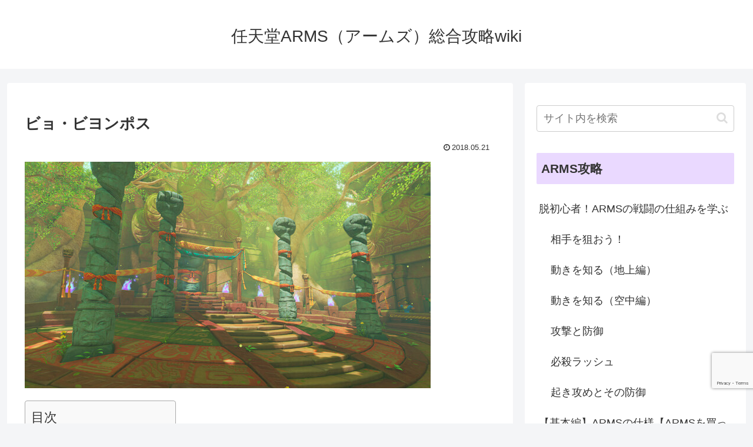

--- FILE ---
content_type: text/html; charset=utf-8
request_url: https://www.google.com/recaptcha/api2/anchor?ar=1&k=6LcqNhobAAAAADkv7eEotMUukvFyVPXPWIkFMW0g&co=aHR0cHM6Ly9hcm1zLXdpa2kuY29tOjQ0Mw..&hl=en&v=PoyoqOPhxBO7pBk68S4YbpHZ&size=invisible&anchor-ms=20000&execute-ms=30000&cb=agv572b96hye
body_size: 48863
content:
<!DOCTYPE HTML><html dir="ltr" lang="en"><head><meta http-equiv="Content-Type" content="text/html; charset=UTF-8">
<meta http-equiv="X-UA-Compatible" content="IE=edge">
<title>reCAPTCHA</title>
<style type="text/css">
/* cyrillic-ext */
@font-face {
  font-family: 'Roboto';
  font-style: normal;
  font-weight: 400;
  font-stretch: 100%;
  src: url(//fonts.gstatic.com/s/roboto/v48/KFO7CnqEu92Fr1ME7kSn66aGLdTylUAMa3GUBHMdazTgWw.woff2) format('woff2');
  unicode-range: U+0460-052F, U+1C80-1C8A, U+20B4, U+2DE0-2DFF, U+A640-A69F, U+FE2E-FE2F;
}
/* cyrillic */
@font-face {
  font-family: 'Roboto';
  font-style: normal;
  font-weight: 400;
  font-stretch: 100%;
  src: url(//fonts.gstatic.com/s/roboto/v48/KFO7CnqEu92Fr1ME7kSn66aGLdTylUAMa3iUBHMdazTgWw.woff2) format('woff2');
  unicode-range: U+0301, U+0400-045F, U+0490-0491, U+04B0-04B1, U+2116;
}
/* greek-ext */
@font-face {
  font-family: 'Roboto';
  font-style: normal;
  font-weight: 400;
  font-stretch: 100%;
  src: url(//fonts.gstatic.com/s/roboto/v48/KFO7CnqEu92Fr1ME7kSn66aGLdTylUAMa3CUBHMdazTgWw.woff2) format('woff2');
  unicode-range: U+1F00-1FFF;
}
/* greek */
@font-face {
  font-family: 'Roboto';
  font-style: normal;
  font-weight: 400;
  font-stretch: 100%;
  src: url(//fonts.gstatic.com/s/roboto/v48/KFO7CnqEu92Fr1ME7kSn66aGLdTylUAMa3-UBHMdazTgWw.woff2) format('woff2');
  unicode-range: U+0370-0377, U+037A-037F, U+0384-038A, U+038C, U+038E-03A1, U+03A3-03FF;
}
/* math */
@font-face {
  font-family: 'Roboto';
  font-style: normal;
  font-weight: 400;
  font-stretch: 100%;
  src: url(//fonts.gstatic.com/s/roboto/v48/KFO7CnqEu92Fr1ME7kSn66aGLdTylUAMawCUBHMdazTgWw.woff2) format('woff2');
  unicode-range: U+0302-0303, U+0305, U+0307-0308, U+0310, U+0312, U+0315, U+031A, U+0326-0327, U+032C, U+032F-0330, U+0332-0333, U+0338, U+033A, U+0346, U+034D, U+0391-03A1, U+03A3-03A9, U+03B1-03C9, U+03D1, U+03D5-03D6, U+03F0-03F1, U+03F4-03F5, U+2016-2017, U+2034-2038, U+203C, U+2040, U+2043, U+2047, U+2050, U+2057, U+205F, U+2070-2071, U+2074-208E, U+2090-209C, U+20D0-20DC, U+20E1, U+20E5-20EF, U+2100-2112, U+2114-2115, U+2117-2121, U+2123-214F, U+2190, U+2192, U+2194-21AE, U+21B0-21E5, U+21F1-21F2, U+21F4-2211, U+2213-2214, U+2216-22FF, U+2308-230B, U+2310, U+2319, U+231C-2321, U+2336-237A, U+237C, U+2395, U+239B-23B7, U+23D0, U+23DC-23E1, U+2474-2475, U+25AF, U+25B3, U+25B7, U+25BD, U+25C1, U+25CA, U+25CC, U+25FB, U+266D-266F, U+27C0-27FF, U+2900-2AFF, U+2B0E-2B11, U+2B30-2B4C, U+2BFE, U+3030, U+FF5B, U+FF5D, U+1D400-1D7FF, U+1EE00-1EEFF;
}
/* symbols */
@font-face {
  font-family: 'Roboto';
  font-style: normal;
  font-weight: 400;
  font-stretch: 100%;
  src: url(//fonts.gstatic.com/s/roboto/v48/KFO7CnqEu92Fr1ME7kSn66aGLdTylUAMaxKUBHMdazTgWw.woff2) format('woff2');
  unicode-range: U+0001-000C, U+000E-001F, U+007F-009F, U+20DD-20E0, U+20E2-20E4, U+2150-218F, U+2190, U+2192, U+2194-2199, U+21AF, U+21E6-21F0, U+21F3, U+2218-2219, U+2299, U+22C4-22C6, U+2300-243F, U+2440-244A, U+2460-24FF, U+25A0-27BF, U+2800-28FF, U+2921-2922, U+2981, U+29BF, U+29EB, U+2B00-2BFF, U+4DC0-4DFF, U+FFF9-FFFB, U+10140-1018E, U+10190-1019C, U+101A0, U+101D0-101FD, U+102E0-102FB, U+10E60-10E7E, U+1D2C0-1D2D3, U+1D2E0-1D37F, U+1F000-1F0FF, U+1F100-1F1AD, U+1F1E6-1F1FF, U+1F30D-1F30F, U+1F315, U+1F31C, U+1F31E, U+1F320-1F32C, U+1F336, U+1F378, U+1F37D, U+1F382, U+1F393-1F39F, U+1F3A7-1F3A8, U+1F3AC-1F3AF, U+1F3C2, U+1F3C4-1F3C6, U+1F3CA-1F3CE, U+1F3D4-1F3E0, U+1F3ED, U+1F3F1-1F3F3, U+1F3F5-1F3F7, U+1F408, U+1F415, U+1F41F, U+1F426, U+1F43F, U+1F441-1F442, U+1F444, U+1F446-1F449, U+1F44C-1F44E, U+1F453, U+1F46A, U+1F47D, U+1F4A3, U+1F4B0, U+1F4B3, U+1F4B9, U+1F4BB, U+1F4BF, U+1F4C8-1F4CB, U+1F4D6, U+1F4DA, U+1F4DF, U+1F4E3-1F4E6, U+1F4EA-1F4ED, U+1F4F7, U+1F4F9-1F4FB, U+1F4FD-1F4FE, U+1F503, U+1F507-1F50B, U+1F50D, U+1F512-1F513, U+1F53E-1F54A, U+1F54F-1F5FA, U+1F610, U+1F650-1F67F, U+1F687, U+1F68D, U+1F691, U+1F694, U+1F698, U+1F6AD, U+1F6B2, U+1F6B9-1F6BA, U+1F6BC, U+1F6C6-1F6CF, U+1F6D3-1F6D7, U+1F6E0-1F6EA, U+1F6F0-1F6F3, U+1F6F7-1F6FC, U+1F700-1F7FF, U+1F800-1F80B, U+1F810-1F847, U+1F850-1F859, U+1F860-1F887, U+1F890-1F8AD, U+1F8B0-1F8BB, U+1F8C0-1F8C1, U+1F900-1F90B, U+1F93B, U+1F946, U+1F984, U+1F996, U+1F9E9, U+1FA00-1FA6F, U+1FA70-1FA7C, U+1FA80-1FA89, U+1FA8F-1FAC6, U+1FACE-1FADC, U+1FADF-1FAE9, U+1FAF0-1FAF8, U+1FB00-1FBFF;
}
/* vietnamese */
@font-face {
  font-family: 'Roboto';
  font-style: normal;
  font-weight: 400;
  font-stretch: 100%;
  src: url(//fonts.gstatic.com/s/roboto/v48/KFO7CnqEu92Fr1ME7kSn66aGLdTylUAMa3OUBHMdazTgWw.woff2) format('woff2');
  unicode-range: U+0102-0103, U+0110-0111, U+0128-0129, U+0168-0169, U+01A0-01A1, U+01AF-01B0, U+0300-0301, U+0303-0304, U+0308-0309, U+0323, U+0329, U+1EA0-1EF9, U+20AB;
}
/* latin-ext */
@font-face {
  font-family: 'Roboto';
  font-style: normal;
  font-weight: 400;
  font-stretch: 100%;
  src: url(//fonts.gstatic.com/s/roboto/v48/KFO7CnqEu92Fr1ME7kSn66aGLdTylUAMa3KUBHMdazTgWw.woff2) format('woff2');
  unicode-range: U+0100-02BA, U+02BD-02C5, U+02C7-02CC, U+02CE-02D7, U+02DD-02FF, U+0304, U+0308, U+0329, U+1D00-1DBF, U+1E00-1E9F, U+1EF2-1EFF, U+2020, U+20A0-20AB, U+20AD-20C0, U+2113, U+2C60-2C7F, U+A720-A7FF;
}
/* latin */
@font-face {
  font-family: 'Roboto';
  font-style: normal;
  font-weight: 400;
  font-stretch: 100%;
  src: url(//fonts.gstatic.com/s/roboto/v48/KFO7CnqEu92Fr1ME7kSn66aGLdTylUAMa3yUBHMdazQ.woff2) format('woff2');
  unicode-range: U+0000-00FF, U+0131, U+0152-0153, U+02BB-02BC, U+02C6, U+02DA, U+02DC, U+0304, U+0308, U+0329, U+2000-206F, U+20AC, U+2122, U+2191, U+2193, U+2212, U+2215, U+FEFF, U+FFFD;
}
/* cyrillic-ext */
@font-face {
  font-family: 'Roboto';
  font-style: normal;
  font-weight: 500;
  font-stretch: 100%;
  src: url(//fonts.gstatic.com/s/roboto/v48/KFO7CnqEu92Fr1ME7kSn66aGLdTylUAMa3GUBHMdazTgWw.woff2) format('woff2');
  unicode-range: U+0460-052F, U+1C80-1C8A, U+20B4, U+2DE0-2DFF, U+A640-A69F, U+FE2E-FE2F;
}
/* cyrillic */
@font-face {
  font-family: 'Roboto';
  font-style: normal;
  font-weight: 500;
  font-stretch: 100%;
  src: url(//fonts.gstatic.com/s/roboto/v48/KFO7CnqEu92Fr1ME7kSn66aGLdTylUAMa3iUBHMdazTgWw.woff2) format('woff2');
  unicode-range: U+0301, U+0400-045F, U+0490-0491, U+04B0-04B1, U+2116;
}
/* greek-ext */
@font-face {
  font-family: 'Roboto';
  font-style: normal;
  font-weight: 500;
  font-stretch: 100%;
  src: url(//fonts.gstatic.com/s/roboto/v48/KFO7CnqEu92Fr1ME7kSn66aGLdTylUAMa3CUBHMdazTgWw.woff2) format('woff2');
  unicode-range: U+1F00-1FFF;
}
/* greek */
@font-face {
  font-family: 'Roboto';
  font-style: normal;
  font-weight: 500;
  font-stretch: 100%;
  src: url(//fonts.gstatic.com/s/roboto/v48/KFO7CnqEu92Fr1ME7kSn66aGLdTylUAMa3-UBHMdazTgWw.woff2) format('woff2');
  unicode-range: U+0370-0377, U+037A-037F, U+0384-038A, U+038C, U+038E-03A1, U+03A3-03FF;
}
/* math */
@font-face {
  font-family: 'Roboto';
  font-style: normal;
  font-weight: 500;
  font-stretch: 100%;
  src: url(//fonts.gstatic.com/s/roboto/v48/KFO7CnqEu92Fr1ME7kSn66aGLdTylUAMawCUBHMdazTgWw.woff2) format('woff2');
  unicode-range: U+0302-0303, U+0305, U+0307-0308, U+0310, U+0312, U+0315, U+031A, U+0326-0327, U+032C, U+032F-0330, U+0332-0333, U+0338, U+033A, U+0346, U+034D, U+0391-03A1, U+03A3-03A9, U+03B1-03C9, U+03D1, U+03D5-03D6, U+03F0-03F1, U+03F4-03F5, U+2016-2017, U+2034-2038, U+203C, U+2040, U+2043, U+2047, U+2050, U+2057, U+205F, U+2070-2071, U+2074-208E, U+2090-209C, U+20D0-20DC, U+20E1, U+20E5-20EF, U+2100-2112, U+2114-2115, U+2117-2121, U+2123-214F, U+2190, U+2192, U+2194-21AE, U+21B0-21E5, U+21F1-21F2, U+21F4-2211, U+2213-2214, U+2216-22FF, U+2308-230B, U+2310, U+2319, U+231C-2321, U+2336-237A, U+237C, U+2395, U+239B-23B7, U+23D0, U+23DC-23E1, U+2474-2475, U+25AF, U+25B3, U+25B7, U+25BD, U+25C1, U+25CA, U+25CC, U+25FB, U+266D-266F, U+27C0-27FF, U+2900-2AFF, U+2B0E-2B11, U+2B30-2B4C, U+2BFE, U+3030, U+FF5B, U+FF5D, U+1D400-1D7FF, U+1EE00-1EEFF;
}
/* symbols */
@font-face {
  font-family: 'Roboto';
  font-style: normal;
  font-weight: 500;
  font-stretch: 100%;
  src: url(//fonts.gstatic.com/s/roboto/v48/KFO7CnqEu92Fr1ME7kSn66aGLdTylUAMaxKUBHMdazTgWw.woff2) format('woff2');
  unicode-range: U+0001-000C, U+000E-001F, U+007F-009F, U+20DD-20E0, U+20E2-20E4, U+2150-218F, U+2190, U+2192, U+2194-2199, U+21AF, U+21E6-21F0, U+21F3, U+2218-2219, U+2299, U+22C4-22C6, U+2300-243F, U+2440-244A, U+2460-24FF, U+25A0-27BF, U+2800-28FF, U+2921-2922, U+2981, U+29BF, U+29EB, U+2B00-2BFF, U+4DC0-4DFF, U+FFF9-FFFB, U+10140-1018E, U+10190-1019C, U+101A0, U+101D0-101FD, U+102E0-102FB, U+10E60-10E7E, U+1D2C0-1D2D3, U+1D2E0-1D37F, U+1F000-1F0FF, U+1F100-1F1AD, U+1F1E6-1F1FF, U+1F30D-1F30F, U+1F315, U+1F31C, U+1F31E, U+1F320-1F32C, U+1F336, U+1F378, U+1F37D, U+1F382, U+1F393-1F39F, U+1F3A7-1F3A8, U+1F3AC-1F3AF, U+1F3C2, U+1F3C4-1F3C6, U+1F3CA-1F3CE, U+1F3D4-1F3E0, U+1F3ED, U+1F3F1-1F3F3, U+1F3F5-1F3F7, U+1F408, U+1F415, U+1F41F, U+1F426, U+1F43F, U+1F441-1F442, U+1F444, U+1F446-1F449, U+1F44C-1F44E, U+1F453, U+1F46A, U+1F47D, U+1F4A3, U+1F4B0, U+1F4B3, U+1F4B9, U+1F4BB, U+1F4BF, U+1F4C8-1F4CB, U+1F4D6, U+1F4DA, U+1F4DF, U+1F4E3-1F4E6, U+1F4EA-1F4ED, U+1F4F7, U+1F4F9-1F4FB, U+1F4FD-1F4FE, U+1F503, U+1F507-1F50B, U+1F50D, U+1F512-1F513, U+1F53E-1F54A, U+1F54F-1F5FA, U+1F610, U+1F650-1F67F, U+1F687, U+1F68D, U+1F691, U+1F694, U+1F698, U+1F6AD, U+1F6B2, U+1F6B9-1F6BA, U+1F6BC, U+1F6C6-1F6CF, U+1F6D3-1F6D7, U+1F6E0-1F6EA, U+1F6F0-1F6F3, U+1F6F7-1F6FC, U+1F700-1F7FF, U+1F800-1F80B, U+1F810-1F847, U+1F850-1F859, U+1F860-1F887, U+1F890-1F8AD, U+1F8B0-1F8BB, U+1F8C0-1F8C1, U+1F900-1F90B, U+1F93B, U+1F946, U+1F984, U+1F996, U+1F9E9, U+1FA00-1FA6F, U+1FA70-1FA7C, U+1FA80-1FA89, U+1FA8F-1FAC6, U+1FACE-1FADC, U+1FADF-1FAE9, U+1FAF0-1FAF8, U+1FB00-1FBFF;
}
/* vietnamese */
@font-face {
  font-family: 'Roboto';
  font-style: normal;
  font-weight: 500;
  font-stretch: 100%;
  src: url(//fonts.gstatic.com/s/roboto/v48/KFO7CnqEu92Fr1ME7kSn66aGLdTylUAMa3OUBHMdazTgWw.woff2) format('woff2');
  unicode-range: U+0102-0103, U+0110-0111, U+0128-0129, U+0168-0169, U+01A0-01A1, U+01AF-01B0, U+0300-0301, U+0303-0304, U+0308-0309, U+0323, U+0329, U+1EA0-1EF9, U+20AB;
}
/* latin-ext */
@font-face {
  font-family: 'Roboto';
  font-style: normal;
  font-weight: 500;
  font-stretch: 100%;
  src: url(//fonts.gstatic.com/s/roboto/v48/KFO7CnqEu92Fr1ME7kSn66aGLdTylUAMa3KUBHMdazTgWw.woff2) format('woff2');
  unicode-range: U+0100-02BA, U+02BD-02C5, U+02C7-02CC, U+02CE-02D7, U+02DD-02FF, U+0304, U+0308, U+0329, U+1D00-1DBF, U+1E00-1E9F, U+1EF2-1EFF, U+2020, U+20A0-20AB, U+20AD-20C0, U+2113, U+2C60-2C7F, U+A720-A7FF;
}
/* latin */
@font-face {
  font-family: 'Roboto';
  font-style: normal;
  font-weight: 500;
  font-stretch: 100%;
  src: url(//fonts.gstatic.com/s/roboto/v48/KFO7CnqEu92Fr1ME7kSn66aGLdTylUAMa3yUBHMdazQ.woff2) format('woff2');
  unicode-range: U+0000-00FF, U+0131, U+0152-0153, U+02BB-02BC, U+02C6, U+02DA, U+02DC, U+0304, U+0308, U+0329, U+2000-206F, U+20AC, U+2122, U+2191, U+2193, U+2212, U+2215, U+FEFF, U+FFFD;
}
/* cyrillic-ext */
@font-face {
  font-family: 'Roboto';
  font-style: normal;
  font-weight: 900;
  font-stretch: 100%;
  src: url(//fonts.gstatic.com/s/roboto/v48/KFO7CnqEu92Fr1ME7kSn66aGLdTylUAMa3GUBHMdazTgWw.woff2) format('woff2');
  unicode-range: U+0460-052F, U+1C80-1C8A, U+20B4, U+2DE0-2DFF, U+A640-A69F, U+FE2E-FE2F;
}
/* cyrillic */
@font-face {
  font-family: 'Roboto';
  font-style: normal;
  font-weight: 900;
  font-stretch: 100%;
  src: url(//fonts.gstatic.com/s/roboto/v48/KFO7CnqEu92Fr1ME7kSn66aGLdTylUAMa3iUBHMdazTgWw.woff2) format('woff2');
  unicode-range: U+0301, U+0400-045F, U+0490-0491, U+04B0-04B1, U+2116;
}
/* greek-ext */
@font-face {
  font-family: 'Roboto';
  font-style: normal;
  font-weight: 900;
  font-stretch: 100%;
  src: url(//fonts.gstatic.com/s/roboto/v48/KFO7CnqEu92Fr1ME7kSn66aGLdTylUAMa3CUBHMdazTgWw.woff2) format('woff2');
  unicode-range: U+1F00-1FFF;
}
/* greek */
@font-face {
  font-family: 'Roboto';
  font-style: normal;
  font-weight: 900;
  font-stretch: 100%;
  src: url(//fonts.gstatic.com/s/roboto/v48/KFO7CnqEu92Fr1ME7kSn66aGLdTylUAMa3-UBHMdazTgWw.woff2) format('woff2');
  unicode-range: U+0370-0377, U+037A-037F, U+0384-038A, U+038C, U+038E-03A1, U+03A3-03FF;
}
/* math */
@font-face {
  font-family: 'Roboto';
  font-style: normal;
  font-weight: 900;
  font-stretch: 100%;
  src: url(//fonts.gstatic.com/s/roboto/v48/KFO7CnqEu92Fr1ME7kSn66aGLdTylUAMawCUBHMdazTgWw.woff2) format('woff2');
  unicode-range: U+0302-0303, U+0305, U+0307-0308, U+0310, U+0312, U+0315, U+031A, U+0326-0327, U+032C, U+032F-0330, U+0332-0333, U+0338, U+033A, U+0346, U+034D, U+0391-03A1, U+03A3-03A9, U+03B1-03C9, U+03D1, U+03D5-03D6, U+03F0-03F1, U+03F4-03F5, U+2016-2017, U+2034-2038, U+203C, U+2040, U+2043, U+2047, U+2050, U+2057, U+205F, U+2070-2071, U+2074-208E, U+2090-209C, U+20D0-20DC, U+20E1, U+20E5-20EF, U+2100-2112, U+2114-2115, U+2117-2121, U+2123-214F, U+2190, U+2192, U+2194-21AE, U+21B0-21E5, U+21F1-21F2, U+21F4-2211, U+2213-2214, U+2216-22FF, U+2308-230B, U+2310, U+2319, U+231C-2321, U+2336-237A, U+237C, U+2395, U+239B-23B7, U+23D0, U+23DC-23E1, U+2474-2475, U+25AF, U+25B3, U+25B7, U+25BD, U+25C1, U+25CA, U+25CC, U+25FB, U+266D-266F, U+27C0-27FF, U+2900-2AFF, U+2B0E-2B11, U+2B30-2B4C, U+2BFE, U+3030, U+FF5B, U+FF5D, U+1D400-1D7FF, U+1EE00-1EEFF;
}
/* symbols */
@font-face {
  font-family: 'Roboto';
  font-style: normal;
  font-weight: 900;
  font-stretch: 100%;
  src: url(//fonts.gstatic.com/s/roboto/v48/KFO7CnqEu92Fr1ME7kSn66aGLdTylUAMaxKUBHMdazTgWw.woff2) format('woff2');
  unicode-range: U+0001-000C, U+000E-001F, U+007F-009F, U+20DD-20E0, U+20E2-20E4, U+2150-218F, U+2190, U+2192, U+2194-2199, U+21AF, U+21E6-21F0, U+21F3, U+2218-2219, U+2299, U+22C4-22C6, U+2300-243F, U+2440-244A, U+2460-24FF, U+25A0-27BF, U+2800-28FF, U+2921-2922, U+2981, U+29BF, U+29EB, U+2B00-2BFF, U+4DC0-4DFF, U+FFF9-FFFB, U+10140-1018E, U+10190-1019C, U+101A0, U+101D0-101FD, U+102E0-102FB, U+10E60-10E7E, U+1D2C0-1D2D3, U+1D2E0-1D37F, U+1F000-1F0FF, U+1F100-1F1AD, U+1F1E6-1F1FF, U+1F30D-1F30F, U+1F315, U+1F31C, U+1F31E, U+1F320-1F32C, U+1F336, U+1F378, U+1F37D, U+1F382, U+1F393-1F39F, U+1F3A7-1F3A8, U+1F3AC-1F3AF, U+1F3C2, U+1F3C4-1F3C6, U+1F3CA-1F3CE, U+1F3D4-1F3E0, U+1F3ED, U+1F3F1-1F3F3, U+1F3F5-1F3F7, U+1F408, U+1F415, U+1F41F, U+1F426, U+1F43F, U+1F441-1F442, U+1F444, U+1F446-1F449, U+1F44C-1F44E, U+1F453, U+1F46A, U+1F47D, U+1F4A3, U+1F4B0, U+1F4B3, U+1F4B9, U+1F4BB, U+1F4BF, U+1F4C8-1F4CB, U+1F4D6, U+1F4DA, U+1F4DF, U+1F4E3-1F4E6, U+1F4EA-1F4ED, U+1F4F7, U+1F4F9-1F4FB, U+1F4FD-1F4FE, U+1F503, U+1F507-1F50B, U+1F50D, U+1F512-1F513, U+1F53E-1F54A, U+1F54F-1F5FA, U+1F610, U+1F650-1F67F, U+1F687, U+1F68D, U+1F691, U+1F694, U+1F698, U+1F6AD, U+1F6B2, U+1F6B9-1F6BA, U+1F6BC, U+1F6C6-1F6CF, U+1F6D3-1F6D7, U+1F6E0-1F6EA, U+1F6F0-1F6F3, U+1F6F7-1F6FC, U+1F700-1F7FF, U+1F800-1F80B, U+1F810-1F847, U+1F850-1F859, U+1F860-1F887, U+1F890-1F8AD, U+1F8B0-1F8BB, U+1F8C0-1F8C1, U+1F900-1F90B, U+1F93B, U+1F946, U+1F984, U+1F996, U+1F9E9, U+1FA00-1FA6F, U+1FA70-1FA7C, U+1FA80-1FA89, U+1FA8F-1FAC6, U+1FACE-1FADC, U+1FADF-1FAE9, U+1FAF0-1FAF8, U+1FB00-1FBFF;
}
/* vietnamese */
@font-face {
  font-family: 'Roboto';
  font-style: normal;
  font-weight: 900;
  font-stretch: 100%;
  src: url(//fonts.gstatic.com/s/roboto/v48/KFO7CnqEu92Fr1ME7kSn66aGLdTylUAMa3OUBHMdazTgWw.woff2) format('woff2');
  unicode-range: U+0102-0103, U+0110-0111, U+0128-0129, U+0168-0169, U+01A0-01A1, U+01AF-01B0, U+0300-0301, U+0303-0304, U+0308-0309, U+0323, U+0329, U+1EA0-1EF9, U+20AB;
}
/* latin-ext */
@font-face {
  font-family: 'Roboto';
  font-style: normal;
  font-weight: 900;
  font-stretch: 100%;
  src: url(//fonts.gstatic.com/s/roboto/v48/KFO7CnqEu92Fr1ME7kSn66aGLdTylUAMa3KUBHMdazTgWw.woff2) format('woff2');
  unicode-range: U+0100-02BA, U+02BD-02C5, U+02C7-02CC, U+02CE-02D7, U+02DD-02FF, U+0304, U+0308, U+0329, U+1D00-1DBF, U+1E00-1E9F, U+1EF2-1EFF, U+2020, U+20A0-20AB, U+20AD-20C0, U+2113, U+2C60-2C7F, U+A720-A7FF;
}
/* latin */
@font-face {
  font-family: 'Roboto';
  font-style: normal;
  font-weight: 900;
  font-stretch: 100%;
  src: url(//fonts.gstatic.com/s/roboto/v48/KFO7CnqEu92Fr1ME7kSn66aGLdTylUAMa3yUBHMdazQ.woff2) format('woff2');
  unicode-range: U+0000-00FF, U+0131, U+0152-0153, U+02BB-02BC, U+02C6, U+02DA, U+02DC, U+0304, U+0308, U+0329, U+2000-206F, U+20AC, U+2122, U+2191, U+2193, U+2212, U+2215, U+FEFF, U+FFFD;
}

</style>
<link rel="stylesheet" type="text/css" href="https://www.gstatic.com/recaptcha/releases/PoyoqOPhxBO7pBk68S4YbpHZ/styles__ltr.css">
<script nonce="PZcW6UPaYGKtkCXP4SteoQ" type="text/javascript">window['__recaptcha_api'] = 'https://www.google.com/recaptcha/api2/';</script>
<script type="text/javascript" src="https://www.gstatic.com/recaptcha/releases/PoyoqOPhxBO7pBk68S4YbpHZ/recaptcha__en.js" nonce="PZcW6UPaYGKtkCXP4SteoQ">
      
    </script></head>
<body><div id="rc-anchor-alert" class="rc-anchor-alert"></div>
<input type="hidden" id="recaptcha-token" value="[base64]">
<script type="text/javascript" nonce="PZcW6UPaYGKtkCXP4SteoQ">
      recaptcha.anchor.Main.init("[\x22ainput\x22,[\x22bgdata\x22,\x22\x22,\[base64]/[base64]/bmV3IFpbdF0obVswXSk6Sz09Mj9uZXcgWlt0XShtWzBdLG1bMV0pOks9PTM/bmV3IFpbdF0obVswXSxtWzFdLG1bMl0pOks9PTQ/[base64]/[base64]/[base64]/[base64]/[base64]/[base64]/[base64]/[base64]/[base64]/[base64]/[base64]/[base64]/[base64]/[base64]\\u003d\\u003d\x22,\[base64]\x22,\x22w7VaAsO/eWLCvFd8w5wiHGZUMUzCu8K2woYeWMORw77Dq8Oiw5pFVzBhKsOsw5NWw4FVLQQaT2XCicKYFHnDusO6w5Q5GCjDgMKEwpfCvGPDmT3Dl8KId3nDsg0zHlbDosOxwr3ClcKhacOLD096wqs4w6/CtsO4w7PDsQ0lZXFpOw1Fw6RZwpI/w6EgRMKEwq9nwqYmwrnCosODEsKTKi9vSBTDjsO9w4QVEMKDwpsUXsK6woZNGcOVKMO1b8O5J8KswrrDjxjDjsKNVFhaf8ODw6F8wr/Cv3J0X8KFwosEJxPCuw45MCA+WT7Dn8Ksw7zChkfClsKFw40jw68cwq4bB8OPwr8pw7kHw6nDoH5GK8KQw58Ew5kAwozCskELDWbCu8O9VzMbw6HClMOIwovCt3HDtcKQCnAdMGkWwrgswqDDjg/[base64]/DlsOvJ8OMwrzCtjU0w64sw5dWwojDhHnDncOGZsOcRMKwS8O5G8OLH8O4w6fColHDgMKNw4zCg0nCqkfCgCHChgXDhcOewpd8KcOwLsKTEcK7w5J0w5l5woUEw7xDw4YOwqEOGHNhD8KEwq0sw57CswE8DDANw43CjFwtw4wrw4Qewp/[base64]/[base64]/EihkdcOUcRQ5w5DCkXDDoMKbw5FiwqXCs8KHw6PCpsK6w44KwpnCgUFUw6LCrcKCw6nCusOwwqPDjA4/wrZGw7zDvMOVwr3DvGnCqcOzw7ZpPyQ4Nn/Djm1QYBzCpy/DgTxzQ8KCwoHDl0TCtHJXFcKNw5hoIMKhMUDCtMKZw78iGcOVEjjCmcOlwovDqcO6wrfCu1PCq1IebyELw6TDlsOnSMKgPXhrG8OSw5xgw7DCm8O5wpXDgcK7wqnDhsKnPl/CiXoZwqdEw7rDssKuWzbCjAl3wqwHw6rDqMKYw6rCnW5kwqfCpy0PwphoB3bDhsKGw6LCj8O/OH1FSkJ1woTCqcOKH17DnTddw7LClTMTwrDDj8OkeUvCsSvCmkvCtgjCqcKGasKiwoMoK8KLWsO3w7Q2X8KSwps5BcKCwrwkWSbDmsOrfMOZw6MLw4FvMsOnw5XDm8O2w4bDnsOAS0ZrVlIewrc0cgrCoG99wp/Chj8LbyHDp8K0AykBHXnDrsOiw44bw7DDiUPDn1DDsS7CvMOAXjgpEnseL1Iqb8K/[base64]/CjcK6wq5bw45fw44wPVsTBk01GFbCmsK5bsK8eCMUHsOSwpsTecOiwq9sYcKmEQJjwq9wJ8OswqXChsONbj93wrBlw4XCvjnCgsKGw7lNOxXCk8K7w4HCiyNGNMK7wpbDvHXDqcK7w5EJw65dFkfCjsKDw77Dl27ClsOOXcOzAilewozCkhM3TgQEwqN0w57CrcOUwq/DnsOIwpjDhlHCs8Kww5YUw6cOw61RMMKBw4fCmG/[base64]/NcO4YAZ8wq82w7/DlcOXwo/[base64]/a20xw78kDCfDgUw/[base64]/CoMOUw53DsX00Z8KuG8O9RCMuwonCuMOlO8KMdcOsPUwdw7LCmj0pKxgbw6vCgBbDq8Ozw5fDpUPDpcO8CSjCiMKaPsKFwo7CnVBbYcKtc8OceMK5JcOkw7zCvXDCucKSZHghwrspK8OWE0sxL8KfDsKiw4bDicK7w7PCnsOGWcOBbkl/[base64]/Cmi99w6o9YMK8L8Kjw6TDq1HDiyPDt8OhLsOkwqXCpGDCr2HCoUzCvBRfJMKewrrCoyoYwo9kw4DCgFV8Om8oOBACwojDoTfCmMKEegHDpMObQgAhwqcdwrYtwqQhwqLCsUtTw5PCmRTCv8OLDH3CghgUwqjCsj4YA3rDvGAdccOKbGvDhHEywonCqsKpwpY/eFnClUYwAMKuM8Obwo7DlizChGfDjMO8ZMKhwpPCvsO9w6YiOQHDpcO5QsKvw7YCGcOtw79hwoTCr8KdZ8Kiw4MQwqxnQ8O/[base64]/[base64]/WcK8w79pOMOFw4YXATPCm0PCti7CgcKhVsO2w6fDlwpTw6Esw7krwrppw6pEw7piwrAIwrDCsxHCjT/CgQ3CgEdAwrB8RMK4wrFpKmYZETMKw7RtwrAGwqjCkEoea8KedcKQVcOWw7PDqH1ADMO5wpTCucK6w6nChsKww5LDmVpfwp5iAwjCl8KOw69GFsOtBVNxwo4JQMOiwo3CrlQKwqnCgTbDm8OQwqgGSzvDmsK8w7pmYmfCicKXJsOGE8OcwoYxwrQkJQ/CgsOWf8OfZcK1aT/CsGNyw6fDqMOCM0/Dtn/CkBYYw67CtDFCLMOOLsKIwqHCvkl1w43Dj2jDg13CjX7DnH/CuRHDocKdwogLXMOKIl7DtyrCkcOQXcOfeGPDvnzCjFDDnQvCrMOFCS02wrZ2w5fDicKlw7PDt0XCiMOnwq/Cr8KlfQ/[base64]/CrMKySyxEbsKgw6cpwqPCr0JpVsKSwofDscOTHS1WPMOmw4dUwq3CicKPI27Cg1nCjsKSw4RYw5/CkMKPfcK9HwHCrcOkMG3DisOCw7XCm8OQwoQAw7jDgcKhaMKrF8KkVVXCnsKMVsK9w4kXJ18ZwqLDr8OZOnoaHMOVwr0RwqLCusOVBMO7w7YNw7YqTm9rw7V5w7A/KR9mw7h0wpfDm8KowpjCk8OvLGXDv1XDg8Oow5Uowr1+wqg3w4o1w4p3wrPDs8OXRcKqQMOsejsJw5HDoMOGwqTCjMOdwpJEw7nCpsO/TxsoEcKWIcOdPEcFw5PDtcO2KMOvSRERw6HCrW7DoE1QO8OzTTtqw4PDnsKdw7jCnGZ9wrxawq7DrnnDmjrCjcONw53CozlyZMKHworCrTTCnBoJw4F7wprDn8O/FDptw4Fbwo3DscOEw4ZNImDDlcOyAsO/[base64]/CoQ/DtUfCocOxw4oFcHbCgcKaw4fCmBLDr8KhVsKHwpcNOsONF3bCj8OUwpLDt0TCh0Vhw4BXE3YkSU4/wqURwojCrkAKHcKhw5xLf8Kmw4zCm8O1wqPDgA1PwqQKw6o/w61LbGbChA5UIMOxw47DrFzChj48NxTCq8O9O8Kdw5zDn1jDs1JMw6pOwrrChCrCqzDCv8OaTcOnwrIFeV/CosOtCsKeUcKIR8OHf8O1FsKew6DCqlxVw7RSeVAIwrZUw5g+GVkCJsOJMsO0w7jDlMKwMH7CsS0NUDLDkjDCmgXCoMKYRMKxS1vDvytCK8K5wpDDgcObw54aWlF/[base64]/DmsKRwovChQABOMKDw4BGbCZywqLCshPCpgXCocKjUHbCkQzCqMKMNB17eTshcMKHw699w6dfAhLDnFlhw5TCqAhlwobCgxrDn8OnUgR/wqQVT3chw7J1ZcKTNMK7w55pKsOoAiPCrXZvLwPDq8OmD8KudG0UUCrDmsO9GkDCuy3Ct1fDtjgtwpnDosOsfMOpw5HDm8Kzw6rDsVcsw7vCjDLDsgjCpBt3w7h8wq/DusO3wpPCqMO2PcK9wqfDm8O3wrDCvAFabkrCvcKJScKQw5xcdCVsw79qVBfDgsOaw6bDuMOBOUDClTfDn2DCusOtwqAfRg7Dn8OJw5dgw57Dj1t4C8K4w4k6HB/Dilp+wrXCocOnN8KXV8K1wpwaUcOAw4TDrMOcw5Y5ccKdw6DDgRlAbMKhwr7CiHLCl8KLW1ttYMKbAsKNw5BpJsKawoYKW3phw4Z2wrx4w4fCjwnCr8KBaUR7woAFw5xcwp4fw4sGC8KybMO9TcOPwoJ5w486wrbDoHhNwo13w4TCiy/CmGdfWg8/w6R3L8K4wqXCtMO4wpjDgcK6w6sxwrRCw5Zsw6Vow5bCknjClsKPbMKSWHAlW8Kvwo59b8K3LCJ2ecONKyvCqw0WwodwUsK/DEHCpTXCisKKB8Otw4/DiGXDkg3CgwdlFsOtw4nDh21tRFHCsMKHLcKpw4syw64vwqDCk8OXNXEYCTt3NsKUfcODJ8OrT8OnUi9EHz9ywqcePcKdZcKsVsOlw5HDu8ONw6AMwofCsQsmwpkJwobClcKcIsOUMHszw5vCnl5TJnxGXlE1w69TQsORw6PDoWLDlEnCsm02D8O+eMKtw7/CjMOqXlTDqMOOb03DgMOSHMOaDzoSGMOQwpLDp8KTwpHCiEXDmsOaPcKIw67DsMKYbcKgNsKyw7d+NnRcw6DCvkbCg8OnYknDn3LCmXw/w6bCsTZDAsOVwo3Cs0vCiDxLw6EZworCs2vCqkHDkAfDg8ONOMOvwpMSa8OiAw/CpcKCw6LDq3oqZMOAwqLDjyrCljduP8KaSlrDvMKMVCLCqjzDisKQS8O8wqdVI37ChTbDuWl2w4LDogbCi8KkwoNTFwpPGTJadF0GCMK7w70fU1DClcOjw5vDgMOsw7zDtmjCv8KKw4XDscKDw6tTRyrDsnUmwpbDicKSEsK/w6PDvBXDmzo5w6JSwr0ucMO9wpLChsO/TC1OJT7CnjB5wp/Dh8KLw7pXQn/[base64]/CsVZNw54mfcKLK08ueCAcc8KWwprDo8OBwozCsMOew6lEw4dXZDDCp8OAMBTDjCtnwoE4a8OcwrLDjMKcw77DhcOswpINwpQAwqrCnMKbLcO/wpfDtFVXRW/CgsOGw7tzw5YhwrUfwrHCryATWRFyAEdoQ8O8FMOfUsKkwofDrcKHQsO0w61vwpBTw5gwESXCug0fUzXCvxLCtsKGw4nClmhQU8Odw6bCi8K+bsOFw4rCjEdIw77CpV5aw5pvPcO/KUfCrWF7GMO5PMOLJcK8w7c7wpksLcOpw7HDrsKNFHLDm8OOw4PCpsKjw5FhwoEfWlITw7nDhmUIN8K/UMOPb8O3w4AndinCjHl7HGFgwqXCjMKDw6FqVcOPKy5IKl40eMOdfzcvJMOUSsOwMlc/W8K4w7LCnMKpwqTCu8KVNh3CtcKWw4fCgHQ7wqlfwprDs0bDjGLDksK1wpfCjARcVjNSwr1sDCrDrEzCmjJAJG9qFsKsV8KkwpbDo0Y2LTHCosKrw4XCmS/DusKBw4nDlxtZw4BIecOGKDJ+McO2L8OewrzCqEvCpA8FC1PDhMKLIE4EZwBywpLDnsOhIMKTwpM8w7BWK38lI8KkbMKXwrHDnMKPA8Kjwok4wpbCvRDDncO8w7HDsn5MwqQDw5jDocOvGDMQRMObDsKsK8OZwohbwqw0dibCg28gd8O2wrJuw4/CtHbCnSbCqgLCrMOXwprCm8KkZwoEdsOMw6zDtsOmw5/CuMOyA2zCjAvDjMOXZ8KPw7VgwrjDmcOjw5BFw6J1VTAHw5vCucO8LMOOw4tnwqbDt3HDlCXCpMO4wrLDu8OSUMOBwp4awoDDqMO4wrA3w4LCuw7DjUvCsUITw7fCmW7CqmV0cMKXG8Obw6Z4w7vDo8ODeMKXI0Z5VMOkw7/Dt8Ohw7PDjsKew4rDmMO/[base64]/ZsOPWcOLTwhzZxHDqzjCscKrwrzDmj10w5LDlsOuHMKCN8OtAcK3wrPCp07DpcOcw7lDw6pFwrfCkA7Cjj0GFcONw5/[base64]/CvWouwqMtwqHDnUcawpoVw6DCssOoVTjDt0DCjzPChiEewq3Cj2fCvTjCtE/CqsKowpHColw1L8OnwpfDiVZHw7XDgD3Cl37Ds8KQT8OYPX3DlMKQwrfDjCTCqDgLwrFXwqDDosK7EcOefcOUe8OKwpdQw7dtw506wqYow4HDkFHDj8KkwpLDtcK/w7TDuMOow59iCinDqlcuw7QnDcOJw68/[base64]/[base64]/CigEwdcODbsK0CDJaPGrDpcOGw7nCgcK8w69dw4vDvsKJVwZuw7/ChGjCrcOdwoQAKMO9wpLDrMKzO1vDusKFVEHCrDogwqzDnykKw51owrgiw44Aw4fDm8OHN8Kqw6xORA0nUsOaw4dIwqkyXiRPOCnDlF7Cgn5xw4/[base64]/fmAkwqRzw5VTw7DCiyIbw6jCu8KVwq4jGMOTwojDqgQJw4B5TlrCslhcw5dYSkBPZ3HCvAMaMRlQw5lzwrZBw7/[base64]/CsMO5w7F5R8KdKcObw5/CvX1cNMKLw6U9P8OVw4ETwoxjIVFHwqHCjsOowpA4T8Oaw7rCpjFba8O9w6UgBcO2wrkRKMOGwpzCgkXCpcOPUMO5dFnDkxg4w7bCrm/DnmMww51lTQNOTyYUw7oRfxNYw6PDmAdaJsKFScKpBVxICBvCtsKswqYVwrfDh0wmwrrCphR9NcKvaMK9N0nDrVTCosK/D8Kuw6rDu8OEK8K2FMKANB47w5xywqPDlidPaMOmw7QzwoHDgcOMHzTDlMOrwrd/I0zCmS9cwonDn1HDtcOGD8ORTMOrY8OrPznDrmEgJsKocMOgwq/Dg0p8LcODwrxNKQzCpMOAwoPDncO3DhFjwp3CmlrDuxwNw44Bw718wp3CjTgPw4YAwoxNw5fCgMKPwplEFA5sH3MrHHnCuH/[base64]/wpEDwqMsQMKQw4bDgFpfMCzCnMOWwrNhwp5zXMKUw5xFRVzCpR9vwr8lwrzCjA/DozRpw6LDonfChSTCpsOFw6J+NwRdw6BjM8KFJcKEw67CqF7Clj/[base64]/CncO0ZgFtNsKVwqVKw6M4V8Ogwoknw4tod8Oyw687wpN/IcONwo4bw73DiHPCr2bCg8O0w58RwpnCjC7DiFAtVsK0w7QzwovCrsKywoXCsEnCncKnw5lXfAfCpcOrw7LCrFPDt8Oew7DDtR/DisOqfMKnZzEuGQXCjDrCk8KWXcK5FsKmcFFHRx1yw6cxwqbCmMKOdcK0FMKiw44iegBkw5EAHg7Dj1NzMkbCjhXDkcKmwpfDhcOzw5l1AEbDk8KCw4HCtmJNwok+AsKmw5PChgbChANeJMOAw54NOlYEHsO1M8KxBjXCnC/[base64]/DmkgGNiXCncKRw6jCk8OvPW15WRE7Q8OtwrjCo8KMwqXCm2zDkADDqMK9w43DkHhpZcKyRcO0SHxNWcOVwqonwpA7cXfDo8OuTj8QCMKawrrCkz5Aw7kvLFMhSmjCkn/CqMKLw5XDp8OMMBjDgsKmw6LClMK6CgVvA2DCs8OgQVfDsQU8wp9/wrRRMVnDgcOAw4x+B257JMKhw4N/[base64]/CqRsELwRwFsKaw5Jrwr8bE0UmFMO0w5w2ZcO1wr5NYMOZwoQ+w6TCjT3CjRdRCcO/wo/CmsK/[base64]/CvnUkTllMw7DDt8KXw5EwXy/CrcKXw6/DosKQwoXChDQKw59ow6vDgTzDn8OiMnFnN2cqw6RFTMKMw7dsYzbDocOPwozDmGsNJ8KAHsK3w7UYw65HF8KxJBvCmRMfZcOIw59fwosEY316wq4Bb1LCjyHDmMKGw7hWEcKiKhnDq8O3w5XDpw3CtsO+w7TCjMOdfMKiBGfCq8KFw7jCrhUlaX/Cr3LDhGDDn8KoSQZEfcKQYcOOJlt7MhcJw5x9SzfCs3RdD11DAcOeABbDiMOBw4LDmBApHcOVWiXCuxHDmcKwP3Fuwp5zB3TCtXoWw77DnAvDhsKNWCXCs8O+w4U+LsOUBcO/QEzCpRU1wqnDsjLCmMKmw5nDrsKkF0dgwq5lw7ExM8KbDcOjwq7CrWVZwqLDkDFOwoDDpGfCoVUBwqoJQ8O/[base64]/Dvi9LVynDn8O+Z8OZw4RZasKgw53Dr8K8JcKVf8OewrAxw4RBw7dewrbCuEjChnY5TsKSwoJ3w5IIJnYZwoEuwoXDhsKiw6fDmUM5e8KGw4rCn1dhwqzDvcOPdcOZYnvChx/Cj3jCsMKKDUrDmMOeK8OEw5JhDikMZFLDksOnQ23DjE06fxBaDw/Cn1HCocKHJMORHsKNbUnDtBXCjhnDrghawowXGsOTXsOyw6/DjGcLFFPCm8KOa3ZXw5Etwr8+w5JjRjR2w68UKUzDoTHCgx0Iw4TCscKHw4FBw6fCscKnOHwpecKnWsOGwqJEb8Oqw7tIK3Jnw6rCrxVnX8OUf8OkPsKSwpxRWMKmw5TDunkiOUAFUMOHX8OLw7sxbhTDmFR9GsOrwoLDmW3CjBFXwr7Dvz/CusKYw67DujAyY3ZPMcOHwqAWTMKrwq3Du8Kswq/DkRt+w41JalBSOMORwpHCm3k2c8KSwpXCpn1sO07CiT45ZMOhM8KHFD3DnMOvMMKcwoorw4fDmxnDkVZ4GwRHMFzDicOpV23CtMK9DsK7HX1ZG8KNw7ZzbsKyw69bwqbCnUDCosKfZT7Cu1jDvAPDn8Oyw5dqesK0wq/DrMKEOsOfw4jDk8OvwqpewpbDpsOOIysew5nDjXEyexbCosOnIMO3NSUJQsKWOcK0ShoSw6oQORLCgw/DqXnCscKaFcO6LMKVw55ASFJlw5NBDMOIXSE8XxLDnMOxw4oLCmMTwoVbwrnDkBfCscOmw4TDkEo4IQ85D0ESw4p0wpB+w4QFBMOoW8OMacKUXVAdFi/CrHYsesOyWkwvwo7DtSpowqjDrxLCtmrDu8KjwrjCucKXYMOySMKrb0/CsXnCkcK4wrPDjsOnYlrCgcOqRMOmwo7DhDvCtcK9SMKXTUFJNllmL8Kjw7bChFvDvMKFBMOiw5vDnRHDncKIw44iwpE5wqQPKsKXODnDosKRw6fCg8OvwqkHw7sIfwHCpVMVX8Ovw4vCgmbChsOoJsOmLcKhw696w7/DsVzDkVp2FcKtBcOrV0h9MsKBeMK8wrJIN8OPdnDDisKRw6vDmMKRZ0nDhkgoZcOYLVXDssOqw44Pw4xlfioDSsOnFsKxw6jDvsO/[base64]/[base64]/XcO3wowFw7XDh8KDGcOaRcKtw5vDssOkWnNkw4zDicKpw6tDwpXCrVXCrcOdw7tnwpBow7/[base64]/[base64]/CsEwDw6R6w6UvPHgzwonCtWxqYsOjw5p6wpkWw7dxMcOXw7DDtMKTw4V2W8O7K3XDpALDgcO9wojDgn/CpxTDicKsw4zCmQvDuQfDqBbDosKJwqzDisODKsKnw7wgIMOkQ8OmRsOSJcKIw5knw6QbwpPDmcK0wp09EsKvw6fDpTlFScKww5N8wqEow5tZw5Jva8KNCsOVCMOyNDI/aQJkfyDDqjTDnsKEDMKfwoxTcjAfCsOxwo/DlC7Ds1lJBsKGw7PCuMOcw5vDq8KCEcOsw5/DjxTCosO6worCuHApAsOiwokowro2wqILwpUKwrRTwql2BVNFEsKAA8K+w7FIQMKFwqvCq8Kqw7fDgcKRJcKcHADDj8KaVQVkD8OBIWbDpcKgP8ONGlQjO8KTPCYuwoTDq2R6SMKSw5YUw5DCpMKVwqjCkcK4w6jCoD/CowbCp8OsK3UffyR/wqLCk1fCiBzCg3DChsKJw7Qiwp47w65Yc3xwTUPCvUJ7w7Apw54OwoTDnS/[base64]/[base64]/woltFMOPw5nDqQlzw5rDvsKYaMO/w6YXwrZRw7/CoMOiZMK4wo1Gw5XDksOWAlLDgF4ow5TCjcKAdSLCmQjCg8KAW8ONEwTDmsOXM8OcAlAhwq4iCsKWeX5/wqE6bDQowo4PwoJqNsKXCcOnw7BEBnLDuV/ChzUywpDDjcKSwq1mfsKUw5XDhA/Dj3DDnUhXGsO2w6DCqAbDpMK1H8K2LcKcw5Q+wqdHKGJAKgnDqcO5C2/DgsOqwoLCqMOCEnAEZsKQw7gDwrTCmEF+ZAMQwrU6w5cYFm9IbsO+w7hxAHHCgkDDrSMawo3Dt8Kpw4o/[base64]/[base64]/KgZXwqzChSTDqxTCoDc/RcOfKCldBsOpwoTCi8K3OhrCuhrCiSHDsMKGwqRHwpcHIMOvw5LDkMO5w4kJwrh5HcOrIGhmwokdKWPDvcOYD8Otw5nCuD04QxzCl1fDksOPwoPCpcOvwpHCq3UGw67CkmbChcOrwq1OwozDsylyeMK5AcKaw4fCqsK6MSHCsjJ/w6vCsMOPwo95wprDlDPDpcKqR205MAEMVBsgRcKWw5PCqXl6NsO/[base64]/CrDLCjMOCNGgfCSfDpR7CryxIwrt+b8ODJGd3S8ORwrfCokoFwrl0wpfCnAEKw5TDkmozUizCm8ObwqxlXMOEw67CusOEwpIVIwjDsD40QGkHIMKhHzJCAAbCsMO3FQ5qQw9Pw73ChMKrwqfCg8OlfHURBMKAwp4KwqQAw6HDs8KJITDDkUZ0e8OtUCPCgcKkCh/DrMO1B8Kow79wwpjDlgnDvnnCiizCtX/[base64]/Dq28OHsOMw7/CisKCKcOEw53CjFtLwrkww61iIiXCj8OHNsKlwq1jG2xldRdcJsKOPBweWS3DpRFvMConwpTCgyfCrcK0w7LDlMKXw7IbHGjCqsKQw55OZj3CiMONAjJ6wpYfaWVLFsKtw5jDrMK5w6ZPw7UIGSLClkdqMcKqw5Z3VsKEw7sYwrZRbsKRwpFwClpqwqY8QsK+wpd/wo3DtsObEUjChMOTdwsZwroPw6d5BCvCkMOXbUTDr11LDRAoJVA0woIxGBjDkU7DscKrEnVhDsKVFMK0wpdBAQbDrnnCgGwRw45yE1LCj8KIw4fDpG7CiMOPIMKxw4UbOAMOKjPDnAd2wprDisKJJ2LDlMO4Khp6ZcO+w7jDhMK/w47ChRHCrsKcBFLChMK6w4kWwr7Csy7CnsOHcMOWw4khAFkYwpLCgitIdELClAIhRD8/w6QLw4nDpMOcw7ckQzwxFWw5wrbDpWbCrmgWJcKJEgzDusO5SCTCtRjDosK6bhs9WcKMw5DDjm4gw7XCvsOxWMOIw7fCmcOJw5Fhw6bDjcKCTG/[base64]/CqCvDvsKTBcOcKmTCrwzDk8O+wqTCixVuWMO4wr11N15+eAnCllA/McKdw4NWwrkra0zCkETChGg3wrkXw47DhcOnwobDoMO9CioAwpwjf8KyXHopURnDlWxsVCh2w49uOGQXe2twemhPBDBKw4k3I2DCgMOifMOrwr/Djy7DvcOHPsO/Wlt/[base64]/[base64]/[base64]/[base64]/w5pMBx8kw4TCg8KIKmnDpzh7wrbCn1ZaKcOuecKCwpN5wqoME1UYwrDDvXbDgMK9W3EWckZde2TDt8OvXTvChijCh2BhdMOaw4jDnsKNOjFMwos8w7jCgDc5d2DCsRQawppzw61ncBMaN8O2wq/ChsKXwp11w4zDqMKMDR7CvsO+w4p3wprCkmfDncOAHjjCscKaw5Vrw5VHwr7Cs8K2woI7w6zCkXjDusKtwqNzM0nDr8K1PHXDnmNsYWHCmsKpG8K8QMK4w50hBMKfw4dXRWdgBCLCsAg3Hwl/w7pdSg4heRISPTkRw5o0w7MvwoIVwrXCpj41w6Y+w6FdUcOVw4VYXMOBOsOJw5FqwrAIYQlvwrY+U8KSw4hPwqbDq31Qwr42eMK7IT9Dw4LDrcKtX8O2woowAjxBL8K3O3/Dgz9Ow6nDmMOCCy7CvT/CtsOKDMKWDcKiTMOKwojCnkwXw7scwrHDimDCksOHM8OZwo/DvcOXw5ELwrNww68RCS3CksKaOsKkEcOhUWLDvwTDrsKJw47CrEQZwpUCw7fCvMORw7VgwqfChsOfa8KrG8KJB8Kpdn3Dt1dxwqTDiUV2Cg/Ct8OkBURZYsKcN8KOw6QySCrDoMOxPsOFTR/Dt3fCscKdw6TCoG5TwqkCwqQDwobDmDTDt8KZAUB5wpwwwofCiMOFwpbCvMK7wqlKwqzDnMKbw4vDpsKAwo7DjDTCpG9IGxY8wpbDncOHw5MTQEIKTxXDny80GsKtw78ewp7DhsOCw4/DnsO9w6w7w64dAMOXwqQ0w6lhDsOEwpzDnXnCvcKYw7nCrMOaVMKlRMOXwolpDMOTUcOJc1PCt8KQw5PDoyjClMKYwqI9wp/CmcOIwp/Cn3hnwp3DiMO6A8OUaMK1KcOVGcOvwrJfwonCr8Kfw4fDp8OEw7fDu8OHUcKkw4QHw55dGMKzw49ywqfDhB8ScWcPwqNGwqRvURx/RsOqwqDCocKbw7fCmQrDiScqCsOFJMOFEcOLwq7CnsOFbErDjUtsZmjDh8K3bMKtG0pYU8KqNQvDt8O4LsOjwrPCjsOAbcKNw6fDp33CkXLCtUXCvcOYw4rDk8OiBEsKH1sWAR/CgsKfwqbCi8KCwpXDncOtbMKPFR9IC1M0wrIpJMOeIBXCsMOCwp96wpzCuFJEw5LCscK5wqvCmyPDsMOlw6jDp8O0wr1Tw5ZxN8KYwovDp8K7OsORAMO0wqnCusKgOk7Crg7DnW/ChcOhw5tQFUIbIcOqwp87NMOCwoTDm8OHRzXDmcONT8OtwqzCtcKEYsO6MiosUS7ChcODG8KieWwGw4/Ciw0EJcO5MC5TwrPDrcOCUXPCo8Kqw5V3F8OCbcOlwqYdw6wlQcOsw54QLjsbZDktM0bCgcO+JMK6HWXDscKEJsKJbGwjwr/Du8OCZcOhJ1DDj8OpwoM6E8Ogw5BFw6wbVRJJPcOPDmbCn1/CmsO5HcKsMznCm8Kvw7E4w59uwovDjcOrw6DDglI7w500w7MjcsKIHMOtaw8gK8KGw7TChR1ReErDpsOyQWh9IcKqRh41woV9V1nDvcKkL8K/Bi3DiV7CiHodHsOHwpsEdwssOlzDjMOgOnDCjcO0w6laK8KDw5TDv8O3b8OGPMKhwrDCmcOGw4zDoT4xw5nCjMKbGcK7c8KFIsKnJj3DiknDsMOzSsKSDCgrwrhNworCp1bDtGU6PMKWOz3DnFJewowKIX7Dvh/CoV3Cr3HDlsODwqnDg8O1w57DuX/DqVnCl8OGwoMLYcKvw5ErwrTCrF1gw59xXm/Co0PDqMKVw7obJkDDsxvDk8OGEm/DunxDK0V/wqE+JcKgw7rCrsOOasKYNxZafD4ewpRUw6LDoMK8e15yXsOrw5ZXw44DW1U7WGrDtcK2FwYVb1vDhsKyw4PChHDDvcKlazxKCRbDkcOCKx3CtMO1w4/DkiPDni43eMKNw4t2w6rDriMgwrXCmXV3M8OKw7dmw79pw4phMMOZaMOdJsOnVcOnwqwqwr9ww4kwZcKmHMOYMMKSwp3Cv8Kqw4DDpzB/wr7DtmVoXMO2DMK5OMKHeMOxVi03AMORw4rDhMOcwpHCk8K/U28MWMOfQHFzwpzDvsOrwo/CqsKhQ8O/KwYSaA8rVUcMVcO/[base64]/CosKxw71Gw7w+GMOew5hbasOTfEjDm8KPH0jCtmzCm1sVV8OFb3rDrFPCtmnCiH3Cg2DCrEcDUcKjYsKGwo/DqMO1woHDjifDlU7CrmzCq8K8w4stFwnDjR7DkhHCpsKgM8Oaw4l3wqgDXMKtckxXw6kBUVZ2wqzCnMO2JcKRDUjDi2jCr8OBwozCnjFMwrfDkXDCtXgCAAbDqzEsWjvDtMOuE8O1wpsMw78/[base64]/Dk2BLFcOGbW3Cl8OtJ8OLY19EDsOfw54ew6QOw5zDmh/CgzJmw4EEaVvCn8K8wozDrsKowqQDZiIiw4JvwpfDv8Ogw40mwogYwo/[base64]/[base64]/[base64]/CusOCf8KEKHZYw4HDhcOGwq4VcsKMw404w6XDtn0lXMOEXRTDosOXaRTDhmHCikjCgcK6w6TClMK/[base64]/NwQewpdaZ8O4w6k9bcKDPQgkWlPDg0LCqMK9NRvClCoCecKbFXbDp8OtA2vDt8O5ecOANigfw7XDvMOSezLDvsOSV0DCk2cYwpNHwoowwp0iwqoxwoopSyLDoVXDiMOxGis0YwfCnMKcwrMucXfCt8O9Li3CgTHDh8K6dcKgL8KEHcOFwq1owobDpHrCog/DtVwLw6/CrsK2cTlww4B8WcOeU8OTw71pPcOaBlxXYn1Dwq8ETQHCgQTCksOoeGvDh8OmwrjDoMKiLXkuwoPCk8Oyw7nCp0PCqi8fbmApesO3HsObDMK4XsK+woJCwrvDisO2ccKzcjXCjhc5wpJqYsKawr/CocKjwpMwwo5rFXDCtU3DnCfDonDClDtJw4QnOSBxHnd+w4w/[base64]/CtDfCocKAw4vCpQ9ZK8KywpDDiiV/FzXDgnsrwoc7KsOfDQJIM1LCsjRHw4YewqHDpAbChmwuwo4BNTbCs1TCtsO+wohHZVvDhMKxwqvChMOdwo0ZUcOnIznDksKMRDBZw6BOSAk2bcO4IMKyCk/[base64]/[base64]/w5VTwrF2w7MkEQrCpBHDtsOXw57CicOSw6bCk0fCgcKwwpFNw4t/w7glZsKeS8OlS8KvWxPCosOew4jDtinCjMKHwqAGw4LCilLDmsKMwoDDnsOHwpjCtMOKVsKcCMORYkgMwrQIw5ZWV0rCrXDChWPCvMOdw5xZesOeTj0kwo9CXMO5WgJZw53DnMObwrrCrsKowodQW8Ovwr3Ckh/CkcONA8OybgTDpcOeKzvCqcOew4ZUworCksO8wp0IPwfCkMKZazg2w5nCsCFMw5vCjihRaFYsw5UJwrpHWsKnHlXCnwzDmMKmw4jDsSRDw4nCmsKLw57CgcKEQMKkBTHCjcKUw4LDgMOfw6ZQw6TCmBshKGp7w5/CvsK0GApnDcK3w5cYbUPCncKwG0jCmxsVwrw/wpA5w4dPDhINw6HDssK4fTPDoU4vwqHCvhhSUMKXw53ChcKuw4RBw7heVsKROCTClQLDoHViDsKLwqUtw4bDuxg/w651CcO2w57ChsKAVT3DonIFwqTCrHozwpI2YgTCvSbCpMORwoTCo1PDnRXDpS5STMKQwqzDjsKlw63CiAAMw4DDsMKPaQXDjsKlw7DDt8OVC0gPwrPDiVFKIg4rw63DgcOVwqrCvUBKD3HDihnClsKSAMKEB3hUw4XDlsKWBcK7woR+w75Dw7bClE/Cs3ogPhjCgMKDesKpw5Zuw5XDrlvDjlkIw4TDuH7CpcOMB10rRRNFaRnDoHxywpLDpGjDs8K8w5XDmxXCnsOWbMKSwpzCqcOVP8OyFWDCqDMGJcKyWVLCs8KxVcKFEcKzw7HCmcKWwosrwqzCokjCq2h5Ym1deF3DqWnCucORRcOow5/[base64]/[base64]/wrbDtWbDnXQSCMOkFsK9wrDDhyTDnBbDosKBwrshwp0MAsO4w7NFw747SsOJwq4SJcKlX3B5DcOwGsOlUwZww5sVwqDCksOiwrxGwoXCqi7DshtNd07Cpj/DmsKgw6RywpnDmT/[base64]/DvB4TwoPCm8OTKkBXw4lTw6tHw5gPwrwzCMOnw5MgdTY8PWbCrksGOWMjwo3CphAlOBvDpkvDvsKhWsOAd3rCvTt/[base64]/CqE85fMOXAQ98w6BywpfCs0/CtV7DjX/CvsO6wpEWwqphwq/[base64]/CiMOlwqHDvUhIw6fDnjk5wr0vcjfCjcOWCwtsWCo4GMOKaMOTHUxYB8K0w6DDtW0twqw6PxTDvHZ/wr3CjWTDpMObD0dzwqrCn2low6HDul9LfnLDtxTChwHCk8OUwrvCk8Oef2TDkiHDocOuOBhdw7jCk3dnwpUyfsK5McKyaRZ9wphycsKBPFMcwrd6wq7DgsKoHMOeVi/ChCfChHnDvGzDo8Osw6rDgsOdw6J5EcOmfSMGVQwrOgnDix7Cui7Cin3Dmn4ZCMKiNcK3wpHCqETDiW3DksKebyTDrcKlCMOJwrbDiMKnEMOBP8K0w485YEBpw6vCkGLCusKRw7rCkT/CkiLDjDUdw7zDrsOzwp0WYsOTw4jCsjXDj8O2MQXCqcOCwrs6f2deCcKLOkxmwoRaYsO8wpbCpcKeLcOZw6DDgMKLwpbCqhx1woJUwpkEw57Cp8O7Q0vCmVnCoMO2Rj0QwqdEwoh8E8OgWwA+woTCpcOew70xLB84csKrWsKTf8KJewkQw5xDw7d/V8KsZsOFGcOQcsOwwrUow6/[base64]/[base64]/w5h1OSjDl2zDpFVYJRNRwqFLP1UFwoYhcMKne8OSwoLCqWHDr8KHwpTDrcOOwrJhdibCqV9xwq4mIsOUwqvCgXdgK03DmsKwYsOmdRM/wpjDrnTDvBYdwpJow4TDhsOSRW8qBVhIMcOfWsKBK8KXw73DgcKewpI9wpZcSE7Cs8KbBhY7w6HDjcKIQHcjf8KCU0LDp1NVwq4cPcKCw7ABwpB3Z2llFQQew7cOacK5wqvDti0/eyXCksKGXkLCtMOEwpNIfzZMHEzDp3zCscKbw63DksKQEMOXw64Nw7zCq8ONfsOjSsOPXkV+w6QNJ8KDwqwyw7bCslDDp8K1A8OFw7jCuGrDpj/CucKNfiFrwoEffS/ClVPDmD7DucK3EwhIwpHDvVHCncOiw7jDl8K9PCACacO8w4nDnHnDqsOWcndSwqMxwqHDtwDDqFlGV8Ovw4HCsMK8JkHDscOBZxXDg8KQSwTCq8KaYnXCsTgRCMOvGcOnwofCj8OfwqrCvAzCg8OZw5lQXcOwwqh1wqLCtFrCvynDiMKWGw/Cpl7CisO3cnXDoMOnwqjCv0tbfsOlfxXClcKLR8OVX8K5w5Ebwq9NwqTCk8Oiwo/Cs8KQwqIMwrnCk8KzwpPDrXbDnHtLAjhuaix+w6QEJsOpwosmwr7CmHJXAGvDiUsbw4sWwpd7w6LDojXChVQfw6zCskc/woHDmj/DmmpAw7R5w6cHw4syZ2/CoMKKesO5w4XCvMOGwoIKwrp8NQkSaWtMBUzDsDo8QMKSw5TCuw98AF/DvHE7aMKLwrHDscK/U8KXw5Bgwq1/[base64]/CkH7Dh8KJJ0nDuQIpZinDtyPDmsOtw704WgNgDcOyw6LCkUR0wpfCp8OLw58Lwrtfw68EwrE/McKPwpTClcOawrAuFwlmacOG\x22],null,[\x22conf\x22,null,\x226LcqNhobAAAAADkv7eEotMUukvFyVPXPWIkFMW0g\x22,0,null,null,null,1,[21,125,63,73,95,87,41,43,42,83,102,105,109,121],[1017145,449],0,null,null,null,null,0,null,0,null,700,1,null,0,\[base64]/76lBhnEnQkZnOKMAhk\\u003d\x22,0,0,null,null,1,null,0,0,null,null,null,0],\x22https://arms-wiki.com:443\x22,null,[3,1,1],null,null,null,1,3600,[\x22https://www.google.com/intl/en/policies/privacy/\x22,\x22https://www.google.com/intl/en/policies/terms/\x22],\x22asPH3UGQ9/r87O/b6+G0xZ2kRym4JyVEXonaS42IFp4\\u003d\x22,1,0,null,1,1768733905538,0,0,[175,121,115],null,[183,52],\x22RC-OXdqYiAk8Afk3w\x22,null,null,null,null,null,\x220dAFcWeA5jF4x2HfFpM5gxkTlkKBYxaaa8FYmiZrdC_T4q9msFu0cb5Xb4Cq6dffU3WyC28vL93EmQikvx4QqiY1GiwAotZREBew\x22,1768816705536]");
    </script></body></html>